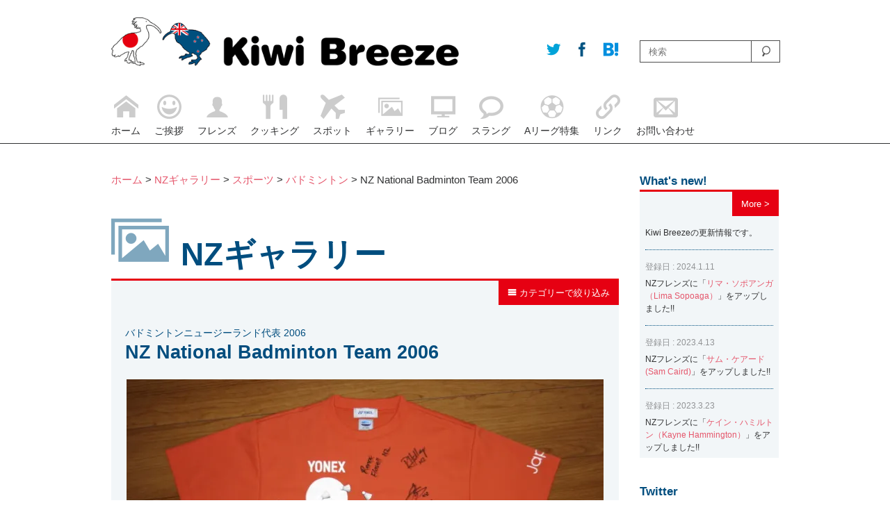

--- FILE ---
content_type: text/html; charset=UTF-8
request_url: http://kiwibreeze.jp/nz_gallery/nz-national-badminton-team-2006/
body_size: 16532
content:
<!doctype html>
<html><head>
<meta charset="UTF-8">
<meta name="viewport" content="width=device-width, initial-scale=1.0">
<meta http-equiv="X-UA-Compatible" content="IE=edge">
<title>NZ National Badminton Team 2006 | Kiwi Breeze | キウイ・ブリーズ</title>
<link href="http://kiwibreeze.jp/wordpress/wp-content/themes/kiwibreeze/style.css" rel="stylesheet" type="text/css" media="all">
<link href="http://kiwibreeze.jp/wordpress/wp-content/themes/kiwibreeze/css/icon.css" rel="stylesheet" type="text/css" media="all">
<link href="http://kiwibreeze.jp/wordpress/wp-content/themes/kiwibreeze/css/pc-style.css" rel="stylesheet" type="text/css" media="all">
<link href="http://kiwibreeze.jp/wordpress/wp-content/themes/kiwibreeze/css/sp-style.css" rel="stylesheet" type="text/css" media="all">
<link rel="alternate" type="application/rss+xml" title="Kiwi Breeze | キウイ・ブリーズ &raquo; フィード" href="http://kiwibreeze.jp/feed/" />
<link rel="alternate" type="application/rss+xml" title="Kiwi Breeze | キウイ・ブリーズ &raquo; コメントフィード" href="http://kiwibreeze.jp/comments/feed/" />
	  <style type="text/css">
	  .wp-pagenavi{float:left !important; }

	  .wp-pagenavi a,.wp-pagenavi a:link,.wp-pagenavi a:visited,.wp-pagenavi a:active,.wp-pagenavi span.extend { background:#004D7E !important; border:1px solid #004D7E !important; color:#ffffff !important; }
	  .wp-pagenavi a:hover,.wp-pagenavi span.current
	  {
		  background:#ffffff !important; border:1px solid #004D7E !important; color:#004D7E !important; 
	  }
	  .wp-pagenavi span.pages { color:#004D7E !important; }
	  </style>
	  <link rel='stylesheet' id='contact-form-7-css'  href='http://kiwibreeze.jp/wordpress/wp-content/plugins/contact-form-7/includes/css/styles.css' type='text/css' media='all' />
<link rel='stylesheet' id='se-link-styles-css'  href='http://kiwibreeze.jp/wordpress/wp-content/plugins/search-everything/static/css/se-styles.css' type='text/css' media='all' />
<link rel='stylesheet' id='wp-pagenavi-style-css'  href='http://kiwibreeze.jp/wordpress/wp-content/plugins/wp-pagenavi-style/style/default.css' type='text/css' media='all' />
<script type='text/javascript' src='http://kiwibreeze.jp/wordpress/wp-includes/js/jquery/jquery.js'></script>
<script type='text/javascript' src='http://kiwibreeze.jp/wordpress/wp-includes/js/jquery/jquery-migrate.min.js'></script>
<script type='text/javascript' src='http://kiwibreeze.jp/wordpress/wp-content/plugins/jquery-vertical-accordion-menu/js/jquery.hoverIntent.minified.js'></script>
<script type='text/javascript' src='http://kiwibreeze.jp/wordpress/wp-content/plugins/jquery-vertical-accordion-menu/js/jquery.cookie.js'></script>
<script type='text/javascript' src='http://kiwibreeze.jp/wordpress/wp-content/plugins/jquery-vertical-accordion-menu/js/jquery.dcjqaccordion.2.9.js'></script>
<script type='text/javascript' src='http://kiwibreeze.jp/wordpress/wp-content/plugins/throws-spam-away/js/tsa_params.min.js'></script>
<link rel='prev' title='NZ National Basketball Team 2010' href='http://kiwibreeze.jp/nz_gallery/basketball-nz-national-teams-2010/' />
<link rel='next' title='NZ National JUDO Team 2008' href='http://kiwibreeze.jp/nz_gallery/nz-national-judo-team-2006/' />
<link rel='canonical' href='http://kiwibreeze.jp/nz_gallery/nz-national-badminton-team-2006/' />
<link rel='shortlink' href='http://kiwibreeze.jp/?p=774' />
<!-- Favicon Rotator -->
<link rel="shortcut icon" href="http://kiwibreeze.jp/wordpress/wp-content/uploads/2014/05/OGP2-16x16.png" />
<link rel="apple-touch-icon-precomposed" href="http://kiwibreeze.jp/wordpress/wp-content/uploads/2014/05/OGP4-640x6401-114x114.png" />
<!-- End Favicon Rotator -->
<script type="text/javascript">
	window._se_plugin_version = '8.1.2';
</script>
	<style type="text/css">
	 .wp-pagenavi
	{
		font-size:8px !important;
	}
	</style>
		<style type="text/css">.recentcomments a{display:inline !important;padding:0 !important;margin:0 !important;}</style>
<!-- Vipers Video Quicktags v6.5.2 | http://www.viper007bond.com/wordpress-plugins/vipers-video-quicktags/ -->
<style type="text/css">
.vvqbox { display: block; max-width: 100%; visibility: visible !important; margin: 10px auto; } .vvqbox img { max-width: 100%; height: 100%; } .vvqbox object { max-width: 100%; } 
</style>
<script type="text/javascript">
// <![CDATA[
	var vvqflashvars = {};
	var vvqparams = { wmode: "opaque", allowfullscreen: "true", allowscriptaccess: "always" };
	var vvqattributes = {};
	var vvqexpressinstall = "http://kiwibreeze.jp/wordpress/wp-content/plugins/vipers-video-quicktags/resources/expressinstall.swf";
// ]]>
</script>


<script type="text/javascript" src="http://kiwibreeze.jp/wordpress/wp-content/themes/kiwibreeze/js/archiveAcordionMenu.js"></script>
<script type="text/javascript">
$(document).ready(function(){
    $(".tile01").tile(2);
});
</script>
<script type="text/javascript" src="http://kiwibreeze.jp/wordpress/wp-content/themes/kiwibreeze/js/backToTop.js"></script>
<script type="text/javascript" src="http://kiwibreeze.jp/wordpress/wp-content/themes/kiwibreeze/js/spMenuSlide.js"></script>
<!--[if lt IE 9]> 
<script type="text/javascript" src="http://kiwibreeze.jp/wordpress/wp-content/themes/kiwibreeze/js/html5shiv.js"></script>
<![endif]-->
<script type="text/javascript" src="http://kiwibreeze.jp/wordpress/wp-content/themes/kiwibreeze/js/respond.src.js"></script>
<script type="text/javascript" src="http://kiwibreeze.jp/wordpress/wp-content/themes/kiwibreeze/js/heightLine.js"></script>
<script type="text/javascript" src="http://kiwibreeze.jp/wordpress/wp-content/themes/kiwibreeze/js/galleryPostPulldown.js"></script>
<script type="text/javascript" src="http://kiwibreeze.jp/wordpress/wp-content/themes/kiwibreeze/js/topHeight.js"></script>

<script type="text/javascript" src="http://kiwibreeze.jp/wordpress/wp-content/themes/kiwibreeze/js/ieYoutube.js"></script>

<script type="text/javascript" src="http://kiwibreeze.jp/wordpress/wp-content/themes/kiwibreeze/js/photonError.js"></script>
<link rel="alternate" type="application/rss+xml" title="Kiwi Breeze | キウイ・ブリーズ &raquo; フィード" href="http://kiwibreeze.jp/feed/" />
<link rel="alternate" type="application/rss+xml" title="Kiwi Breeze | キウイ・ブリーズ &raquo; コメントフィード" href="http://kiwibreeze.jp/comments/feed/" />
	  <style type="text/css">
	  .wp-pagenavi{float:left !important; }

	  .wp-pagenavi a,.wp-pagenavi a:link,.wp-pagenavi a:visited,.wp-pagenavi a:active,.wp-pagenavi span.extend { background:#004D7E !important; border:1px solid #004D7E !important; color:#ffffff !important; }
	  .wp-pagenavi a:hover,.wp-pagenavi span.current
	  {
		  background:#ffffff !important; border:1px solid #004D7E !important; color:#004D7E !important; 
	  }
	  .wp-pagenavi span.pages { color:#004D7E !important; }
	  </style>
	  <link rel='prev' title='NZ National Basketball Team 2010' href='http://kiwibreeze.jp/nz_gallery/basketball-nz-national-teams-2010/' />
<link rel='next' title='NZ National JUDO Team 2008' href='http://kiwibreeze.jp/nz_gallery/nz-national-judo-team-2006/' />
<link rel='canonical' href='http://kiwibreeze.jp/nz_gallery/nz-national-badminton-team-2006/' />
<link rel='shortlink' href='http://kiwibreeze.jp/?p=774' />
<!-- Favicon Rotator -->
<link rel="shortcut icon" href="http://kiwibreeze.jp/wordpress/wp-content/uploads/2014/05/OGP2-16x16.png" />
<link rel="apple-touch-icon-precomposed" href="http://kiwibreeze.jp/wordpress/wp-content/uploads/2014/05/OGP4-640x6401-114x114.png" />
<!-- End Favicon Rotator -->
<script type="text/javascript">
	window._se_plugin_version = '8.1.2';
</script>
	<style type="text/css">
	 .wp-pagenavi
	{
		font-size:8px !important;
	}
	</style>
		<style type="text/css">.recentcomments a{display:inline !important;padding:0 !important;margin:0 !important;}</style>

<!-- Debug Warning: All in One SEO Pack Pro meta data was included again from wp_head filter. Called 2 times! -->
<!-- Vipers Video Quicktags v6.5.2 | http://www.viper007bond.com/wordpress-plugins/vipers-video-quicktags/ -->
<style type="text/css">
.vvqbox { display: block; max-width: 100%; visibility: visible !important; margin: 10px auto; } .vvqbox img { max-width: 100%; height: 100%; } .vvqbox object { max-width: 100%; } 
</style>
<script type="text/javascript">
// <![CDATA[
	var vvqflashvars = {};
	var vvqparams = { wmode: "opaque", allowfullscreen: "true", allowscriptaccess: "always" };
	var vvqattributes = {};
	var vvqexpressinstall = "http://kiwibreeze.jp/wordpress/wp-content/plugins/vipers-video-quicktags/resources/expressinstall.swf";
// ]]>
</script>
<meta name="google-site-verification" content="NtE8yYdF-3umIrndJ3Us2rOMoRZ4F-MAbCuxUvXMxWg" />
</head>

<body>
<div id="wrapper">
	<header class="clearfix">
        <div id="headerInner">
            <div id="logoWrapper">
                <p class="logoArea"><a href="http://kiwibreeze.jp"><img src="http://kiwibreeze.jp/wordpress/wp-content/themes/kiwibreeze/images/logo.png" alt="Kiwi Breeze | キウイ・ブリーズ" width="640" height="89" alt="Kiwi Breeze"/></a></p>
                <ul id="socialBtn">
<!--現在のURL取得-->
<!--/現在のURL取得-->

<li><a href="http://twitter.com/share?count=horizontal&original_referer=http://kiwibreeze.jp/nz_gallery/nz-national-badminton-team-2006//&text=Kiwi%20Breeze&url=http://kiwibreeze.jp/nz_gallery/nz-national-badminton-team-2006/" onclick="window.open(this.href, 'tweetwindow', 'width=550, height=450,personalbar=0,toolbar=0,scrollbars=1,resizable=1'); return false;" class="linkA btnTw"><span class="icon-twitter"></span></a></li>
                    <li><a href="http://www.facebook.com/share.php?u=http://kiwibreeze.jp/nz_gallery/nz-national-badminton-team-2006/" onclick="window.open(this.href, 'facebookwindow', 'width=550, height=450,personalbar=0,toolbar=0,scrollbars=1,resizable=1'); return false;" class="linkA btnFb"><span class="icon-facebook"></span></a></li>
                    <li><a href="http://b.hatena.ne.jp/add?mode=confirm&url=http://kiwibreeze.jp/nz_gallery/nz-national-badminton-team-2006//&title=NZ National Badminton Team 2006  |  Kiwi Breeze | キウイ・ブリーズ" onclick="window.open(this.href, 'tweetwindow', 'width=550, height=450,personalbar=0,toolbar=0,scrollbars=1,resizable=1'); return false;" class="linkA btnHb"><span class="icon-hatebu"></span></a></li>
                </ul>
           <!-- logoWrapper-->
            </div>
            <p class="menuBtn"><a href="#"><img src="http://kiwibreeze.jp/wordpress/wp-content/themes/kiwibreeze/images/menu_btn.png" width="300" height="227" alt=""/></a></p>
            <div id="searchWrapper">
<form role="search" method="get" id="searchform" action="http://kiwibreeze.jp/">
    <input type="text" placeholder="検索" name="s" id="s">
    <input type="submit" id="searchsubmit" value="">
</form>
            <!--searchWrapper-->
            </div>
            <nav id="headerNavi">
                    <ul id="menu-main-navi" class="menu">
                    <li>
                        <a href="/"><span class="icon icon-home"></span><p>ホーム</p></a>
                    </li>
                    <li>
                        <a href="/greeting/"><span class="icon icon-happy"></span><p>ご挨拶</p></a>
                    </li>
                    <li>
                        <a href="/nz_friends/"><span class="icon icon-user"></span><p>フレンズ</p></a>
                    </li>
                    <li>
                        <a href="/nz_cooking/"><span class="icon icon-food"></span><p>クッキング</p></a>
                    </li>
                    <li>
                        <a href="/nz_spot/"><span class="icon icon-airplane"></span><p>スポット</p></a>
                    </li>
                    <li>
                        <a href="/nz_gallery/"><span class="icon icon-images"></span><p>ギャラリー</p></a>
                    </li>
                    <li>
                        <a href="http://kiwibreeze.jp/nz_blog/"><span class="icon icon-screen"></span><p>ブログ</p></a>
                    </li>
                    <li>
                        <a href="/nz_slang/"><span class="icon icon-bubble"></span><p>スラング</p></a>
                    </li>
                    <li>
                        <a href="/a_league/"><span class="icon icon-soccer"></span><p>Aリーグ特集</p></a>
                    </li>
                    <li>
                        <a href="/link/"><span class="icon icon-link"></span><p>リンク</p></a>
                    </li>
                    <li>
                        <a href="/contact/"><span class="icon icon-envelope"></span><p>お問い合わせ</p></a>
                    </li>
                    </ul>
            </nav>
        <!--headerInner-->
        </div>

    </header>    <div id="contentsArea" class="clearfix">
    		<section id="mainContentsArea">
		<div class="pankuzuArea mbStyle01">
        	<p class="__textStyle01">
<a title="ホームへ行く" href="http://kiwibreeze.jp" class="home">ホーム</a> &gt; 
                    <!-- Breadcrumb NavXT 5.0.1 -->
<a title="NZギャラリーへ行く" href="http://kiwibreeze.jp/nz_gallery/">NZギャラリー</a> &gt; <a title="Go to the スポーツ  archives." href="http://kiwibreeze.jp/nzgallery_cat/sports/">スポーツ</a> &gt; <a title="Go to the バドミントン  archives." href="http://kiwibreeze.jp/nzgallery_cat/badminton/">バドミントン</a> &gt; NZ National Badminton Team 2006                </p>
        <!--pankuzuArea-->
        </div>
		<section class="boxStyle01 mbStyle01">
   		  <h2 class="h2_large"><span class="icon icon-images"></span>NZギャラリー</h2>

                      <!--カスタムフィールドの値を出力-->
                                            


                  
                    <div class="textArea01 clearfix">

         
                        <p class="moreButton"><a href="#" id="archiveBtn"><span class="icon icon-menu"></span>&nbsp;カテゴリーで絞り込み</a></p>
<div id="allPostArea" class="_w75p">            
<div class="allWrap"><span class="h3"><a href="#">スポーツ</a></span><div class="catWrap"><span class="h4"><a href="#">カーリング</a></span>		<ul class="termList">
                                                                        <li><a href="http://kiwibreeze.jp/nz_gallery/curlingnz2006/"><span>カーリングニュージーランド代表 2006　</span><br>NZ National Curling Team 2006</a></li>
  
		</ul>
<span class="h4"><a href="#">クリケット</a></span>		<ul class="termList">
                                                                        <li><a href="http://kiwibreeze.jp/nz_gallery/katrina-keenan/"><span>カトリーナ・キーナン</span><br>Katrina Keenan</a></li>
                                        <li><a href="http://kiwibreeze.jp/nz_gallery/suziebates/"><span>スージー・ベイツ</span><br>Suzie Bates</a></li>
  
		</ul>
<span class="h4"><a href="#">ゴルフ</a></span>		<ul class="termList">
                                                                        <li><a href="http://kiwibreeze.jp/nz_gallery/danny-lee-2/"><span>ダニー・リー</span><br>Danny Lee</a></li>
                                        <li><a href="http://kiwibreeze.jp/nz_gallery/david-smail-3/"><span>デイビット・スメイル</span><br>David Smail</a></li>
  
		</ul>
<span class="h4"><a href="#">サッカー</a></span>		<ul class="termList">
                                                                        <li><a href="http://kiwibreeze.jp/nz_gallery/abby-erceg/"><span>アビー・アーセグ</span><br>Abby Erceg</a></li>
                                        <li><a href="http://kiwibreeze.jp/nz_gallery/andrew-durante-2/"><span>アンドリュー・デュランテ</span><br>Andrew Durante</a></li>
                                        <li><a href="http://kiwibreeze.jp/nz_gallery/anna-green/"><span>アンナ・グリーン</span><br>Anna Green</a></li>
                                        <li><a href="http://kiwibreeze.jp/nz_gallery/auckland-city-fc-2006/"><span>オークランドシティーFC 2006</span><br>Auckland City FC 2006</a></li>
                                        <li><a href="http://kiwibreeze.jp/nz_gallery/auckland-city-fc-2011/"><span>オークランドシティーFC 2011</span><br>Auckland City FC 2011</a></li>
                                        <li><a href="http://kiwibreeze.jp/nz_gallery/auckland-city-fc-2012/"><span>オークランドシティーFC　2012</span><br>Auckland City FC 2012</a></li>
                                        <li><a href="http://kiwibreeze.jp/nz_gallery/fifa-u-17-world-championships-new-zealand-1999/"><span>FIFA U-17 ニュージーランド大会</span><br>FIFA U-17 WORLD CHAMPIONSHIPS NEW ZEALAND 1999</a></li>
                                        <li><a href="http://kiwibreeze.jp/nz_gallery/michael-james-den-heijer/"><span>マイケル ジェームス デン ヘイジャー</span><br>Michael James Den Heijer</a></li>
                                        <li><a href="http://kiwibreeze.jp/nz_gallery/michael-mcglinchey/"><span>マイケル・マグリンチィ</span><br>Michael McGlinchey</a></li>
                                        <li><a href="http://kiwibreeze.jp/nz_gallery/nz-mens-national-u-23-football-team-2012/"><span>U-23 サッカーニュージーランド代表 2012</span><br>NZ Men&#8217;s National U-23 Football  Team 2012</a></li>
                                        <li><a href="http://kiwibreeze.jp/nz_gallery/nz-mens-national-football-team-2014/"><span>サッカーニュージーランド代表 2014</span><br>NZ Men’s National Football Team 2014</a></li>
                                        <li><a href="http://kiwibreeze.jp/nz_gallery/nz-womens-national-football-team-2005/"><span>サッカーニュージーランド女子代表 2005</span><br>NZ Women&#8217;s National Football Team 2005</a></li>
                                        <li><a href="http://kiwibreeze.jp/nz_gallery/%ef%bd%86%ef%bd%8f%ef%bd%8f%ef%bd%94%ef%bd%82%ef%bd%81%ef%bd%8c%ef%bd%8c-nz-womens-national-teams-2009/"><span>サッカーニュージーランド女子代表 2009</span><br>NZ Women&#8217;s National Football Team 2009</a></li>
                                        <li><a href="http://kiwibreeze.jp/nz_gallery/nz-womens-national-football-team-2013/"><span>サッカーニュージーランド女子代表 2013</span><br>NZ Women&#8217;s National Football Team 2013</a></li>
                                        <li><a href="http://kiwibreeze.jp/nz_gallery/nz-womens-national-u-20-football-team/"><span>U-20 サッカーニュージーランド女子代表 2012</span><br>NZ Women&#8217;s National U-20 Football Team 2012</a></li>
                                        <li><a href="http://kiwibreeze.jp/nz_gallery/nz-womens-national-football-team-2014/"><span>サッカーニュージーランド女子代表 2014</span><br>NZ Women’s National Football Team 2014</a></li>
                                        <li><a href="http://kiwibreeze.jp/nz_gallery/nz-womens-national-football-team-2015/"><span>サッカーニュージーランド女子代表 2015</span><br>NZ Women’s National Football Team 2015</a></li>
                                        <li><a href="http://kiwibreeze.jp/nz_gallery/sarah-gregorius/"><span>サラ・グレゴリアス</span><br>Sarah Gregorius</a></li>
                                        <li><a href="http://kiwibreeze.jp/nz_gallery/storm-roux/"><span>ストーム・ルー</span><br>Storm Roux</a></li>
                                        <li><a href="http://kiwibreeze.jp/nz_gallery/van-hattum-frank/"><span>フランク・ヴァン・ハッタム</span><br>VAN HATTUM Frank</a></li>
                                        <li><a href="http://kiwibreeze.jp/nz_gallery/waitakere-united-2007/"><span>ワイタケレユナイテッド2007</span><br>Waitakere United 2007</a></li>
                                        <li><a href="http://kiwibreeze.jp/nz_gallery/waitakere-united-2008/"><span>ワイタケレユナイテッド2008</span><br>Waitakere United 2008</a></li>
                                        <li><a href="http://kiwibreeze.jp/nz_gallery/wynton-rufer-2/"><span>ウィントン・ルーファー</span><br>Wynton Rufer</a></li>
                                        <li><a href="http://kiwibreeze.jp/nz_gallery/ryan-de-vries/"><span>Ryan De Vries</span><br>ライアン・デ・フリース</a></li>
                                        <li><a href="http://kiwibreeze.jp/nz_gallery/imaya-naoki/"><span>いまやなおき</span><br>今矢直城</a></li>
                                        <li><a href="http://kiwibreeze.jp/nz_gallery/micheal-james/"><span>マイケル・ジェームズ</span><br>舞行龍ジェームズ</a></li>
  
		</ul>
<span class="h4"><a href="#">シンクロナイズドスイミング</a></span>		<ul class="termList">
                                                                        <li><a href="http://kiwibreeze.jp/nz_gallery/nz-national-synchronized-swimming-team-2006/"><span>シンクロナイズドスイミングニュージーランド代表 2006</span><br>NZ National Synchronized Swimming Team 2006</a></li>
                                        <li><a href="http://kiwibreeze.jp/nz_gallery/synchronized-swimming-nz-national-teams-2009/"><span>シンクロナイズドスイミングニュージーランド代表 2009</span><br>NZ National Synchronized Swimming Team 2009</a></li>
  
		</ul>
<span class="h4"><a href="#">スキークロスカントリー</a></span>		<ul class="termList">
                                                                        <li><a href="http://kiwibreeze.jp/nz_gallery/nz-national-ski-cross-country-team-2007/"><span>スキークロスカントリーニュージーランド代表 2007</span><br>NZ National Ski Cross Country Team 2007</a></li>
  
		</ul>
<span class="h4"><a href="#">テニス</a></span>		<ul class="termList">
                                                                        <li><a href="http://kiwibreeze.jp/nz_gallery/marina-erakovic/"><span>マリーナエラコビッチ</span><br>Marina Erakovic</a></li>
  
		</ul>
<span class="h4"><a href="#">バスケットボール</a></span>		<ul class="termList">
                                                                        <li><a href="http://kiwibreeze.jp/nz_gallery/nz-national-basketball-team-2006/"><span>バスケットボールニュージーランド代表　2006</span><br>NZ National Basketball Team 2006</a></li>
                                        <li><a href="http://kiwibreeze.jp/nz_gallery/basketball-nz-national-teams-2007/"><span>バスケットボールニュージーランド代表　2007</span><br>NZ National Basketball Team 2007</a></li>
                                        <li><a href="http://kiwibreeze.jp/nz_gallery/basketball-nz-national-teams-2010/"><span>バスケットボールニュージーランド代表　2010</span><br>NZ National Basketball Team 2010</a></li>
  
		</ul>
<span class="h4"><a href="#">バドミントン</a></span>		<ul class="termList">
                                                                        <li><a href="http://kiwibreeze.jp/nz_gallery/nz-national-badminton-team-2006/"><span>バドミントンニュージーランド代表 2006</span><br>NZ National Badminton Team 2006</a></li>
  
		</ul>
<span class="h4"><a href="#">ラグビー</a></span>		<ul class="termList">
                                                                        <li><a href="http://kiwibreeze.jp/nz_gallery/adam-thomson/"><span>アダム･トムソン</span><br>Adam Thomson</a></li>
                                        <li><a href="http://kiwibreeze.jp/nz_gallery/alama-ieremia/"><span>アラマ・イエレミア</span><br>Alama Ieremia</a></li>
                                        <li><a href="http://kiwibreeze.jp/nz_gallery/alando-soakai-2/"><span>アランド・ソアカイ</span><br>Alando Soakai</a></li>
                                        <li><a href="http://kiwibreeze.jp/nz_gallery/all-blacks-2013/"><span>オールブラックス 2013</span><br>All Blacks 2013</a></li>
                                        <li><a href="http://kiwibreeze.jp/nz_gallery/allblacks-sevens2013/"><span>オールブラックスセブンズ 2013</span><br>All Blacks SEVENS 2013</a></li>
                                        <li><a href="http://kiwibreeze.jp/nz_gallery/all-blacks-sevens-2014/"><span>オールブラックスセブンズ 2014</span><br>All Blacks SEVENS 2014</a></li>
                                        <li><a href="http://kiwibreeze.jp/nz_gallery/all-blacks-sevens-2015/"><span></span><br>All Blacks SEVENS 2015</a></li>
                                        <li><a href="http://kiwibreeze.jp/nz_gallery/andrew-ellis-2/"><span>アンドリュー・エリス</span><br>Andrew Ellis</a></li>
                                        <li><a href="http://kiwibreeze.jp/nz_gallery/andrew-mehrtens/"><span>アンドリュー・マーティンズ</span><br>Andrew Mehrtens</a></li>
                                        <li><a href="http://kiwibreeze.jp/nz_gallery/black-ferns-sevens/"><span>ﾌﾞﾗｯｸ・ﾌｧｰﾝｽﾞ・ｾﾌﾞﾝｽﾞ</span><br>Black Ferns Sevens</a></li>
                                        <li><a href="http://kiwibreeze.jp/nz_gallery/bledisloe-cup-2009/"><span>ブレディスローカップ 2009</span><br>Bledisloe Cup 2009</a></li>
                                        <li><a href="http://kiwibreeze.jp/nz_gallery/brad-thorn/"><span>ブラッド・ソーン</span><br>Brad Thorn</a></li>
                                        <li><a href="http://kiwibreeze.jp/nz_gallery/carl-hayman/"><span>カール・ハイマン</span><br>Carl Hayman</a></li>
                                        <li><a href="http://kiwibreeze.jp/nz_gallery/carlos-spencer/"><span>カルロス・スペンサー</span><br>Carlos Spencer</a></li>
                                        <li><a href="http://kiwibreeze.jp/nz_gallery/christian-cullen/"><span>クリスチャン・カレン</span><br>Christian Cullen</a></li>
                                        <li><a href="http://kiwibreeze.jp/nz_gallery/classic-all-blacks-2007/"><span>クラシック オール・ブラックス 2007</span><br>Classic All Blacks 2007</a></li>
                                        <li><a href="http://kiwibreeze.jp/nz_gallery/classic-all-blacks-2008/"><span>クラシック オール・ブラックス2008</span><br>Classic All Blacks 2008</a></li>
                                        <li><a href="http://kiwibreeze.jp/nz_gallery/craig-dowd/"><span>クレイグ・ダウド</span><br>Craig Dowd</a></li>
                                        <li><a href="http://kiwibreeze.jp/nz_gallery/dancarter/"><span>ダン・カーター</span><br>Dan Carter</a></li>
                                        <li><a href="http://kiwibreeze.jp/nz_gallery/eric-rush/"><span>エリック・ラッシュ</span><br>Eric Rush</a></li>
                                        <li><a href="http://kiwibreeze.jp/nz_gallery/frank-bunce/"><span>フランク・バンス</span><br>Frank Bunce</a></li>
                                        <li><a href="http://kiwibreeze.jp/nz_gallery/ian-jones/"><span>イアン・ジョーンズ</span><br>Ian Jones</a></li>
                                        <li><a href="http://kiwibreeze.jp/nz_gallery/isaia-toeava/"><span>アイザイア・トエアバ</span><br>Isaia Toeava</a></li>
                                        <li><a href="http://kiwibreeze.jp/nz_gallery/jeff-wilson/"><span>ジェフ・ウィルソン</span><br>Jeff Wilson</a></li>
                                        <li><a href="http://kiwibreeze.jp/nz_gallery/jerome-kaino/"><span>ジェローム・カイノ</span><br>Jerome Kaino</a></li>
                                        <li><a href="http://kiwibreeze.jp/nz_gallery/john-kirwan/"><span>ジョン・カーワン</span><br>John Kirwan</a></li>
                                        <li><a href="http://kiwibreeze.jp/nz_gallery/jonah-lomu/"><span>ジョナ・ロムー</span><br>Jonah Lomu</a></li>
                                        <li><a href="http://kiwibreeze.jp/nz_gallery/josh-kronfeld/"><span>ジョシュ・クロンフェルド</span><br>Josh Kronfeld</a></li>
                                        <li><a href="http://kiwibreeze.jp/nz_gallery/josh-tatupu/"><span>ジョシュ・タトゥプ</span><br>Josh Tatupu</a></li>
                                        <li><a href="http://kiwibreeze.jp/nz_gallery/junior-all-blacks-2007/"><span>ジュニアオールブラックス 2007</span><br>Junior All Blacks 2007</a></li>
                                        <li><a href="http://kiwibreeze.jp/nz_gallery/justin-marshall/"><span>ジャスティン・マーシャル</span><br>Justin Marshall</a></li>
                                        <li><a href="http://kiwibreeze.jp/nz_gallery/maa-nonu/"><span>マア・ノヌー</span><br>Ma&#8217;a Nonu</a></li>
                                        <li><a href="http://kiwibreeze.jp/nz_gallery/maori-all-blacks/"><span>マオリ・オールブラックス</span><br>Maori All Blacks 2014</a></li>
                                        <li><a href="http://kiwibreeze.jp/nz_gallery/mark-allen/"><span>マーク・アレン</span><br>Mark Allen</a></li>
                                        <li><a href="http://kiwibreeze.jp/nz_gallery/michael-jones/"><span>マイケル・ジョーンズ</span><br>Michael Jones</a></li>
                                        <li><a href="http://kiwibreeze.jp/nz_gallery/mils-muliaina/"><span>ミルズ・ムリアイナ</span><br>Mils Muliaina</a></li>
                                        <li><a href="http://kiwibreeze.jp/nz_gallery/new-zealand-sevens-2012/"><span>ニュージーランド セブンズ2012</span><br>New Zealand SEVENS 2012</a></li>
                                        <li><a href="http://kiwibreeze.jp/nz_gallery/north-harbour/"><span>ノース・ハーバー 代表</span><br>North Harbour</a></li>
                                        <li><a href="http://kiwibreeze.jp/nz_gallery/north-otago/"><span>ノースオタゴ代表 2008</span><br>North Otago 2008</a></li>
                                        <li><a href="http://kiwibreeze.jp/nz_gallery/nz-national-u-20-rugby-team-2009/"><span>U-20 ラグビーニュージーランド代表 2009</span><br>NZ National U-20 Rugby Team 2009</a></li>
                                        <li><a href="http://kiwibreeze.jp/nz_gallery/nzu-2005/"><span>ニュージーランド学生代表 2005</span><br>NZU 2005</a></li>
                                        <li><a href="http://kiwibreeze.jp/nz_gallery/nzu-2007/"><span>ニュージーランド学生代表 2007</span><br>NZU 2007</a></li>
                                        <li><a href="http://kiwibreeze.jp/nz_gallery/nzu-2009/"><span>ニュージーランド学生代表 2009</span><br>NZU 2009</a></li>
                                        <li><a href="http://kiwibreeze.jp/nz_gallery/nzu-2013/"><span>ニュージーランド学生代表 2013</span><br>NZU 2013</a></li>
                                        <li><a href="http://kiwibreeze.jp/nz_gallery/nzu-2015/"><span>ニュージーランド学生代表 2015</span><br>NZU 2015</a></li>
                                        <li><a href="http://kiwibreeze.jp/nz_gallery/ofisa-tonuu/"><span>オフィサ・トヌウ</span><br>Ofisa Tonu&#8217;u</a></li>
                                        <li><a href="http://kiwibreeze.jp/nz_gallery/olo-brown/"><span>オロ・ブラウン</span><br>Olo Brown</a></li>
                                        <li><a href="http://kiwibreeze.jp/nz_gallery/otago/"><span>オタゴ代表</span><br>Otago</a></li>
                                        <li><a href="http://kiwibreeze.jp/nz_gallery/pita-alatini-2/"><span>ピタ・アラティニ</span><br>Pita Alatini</a></li>
                                        <li><a href="http://kiwibreeze.jp/nz_gallery/reuben-thorne/"><span>ルーベン・ソーン</span><br>Reuben Thorne</a></li>
                                        <li><a href="http://kiwibreeze.jp/nz_gallery/robin-brooke/"><span>ロビン・ブルック</span><br>Robin Brooke</a></li>
                                        <li><a href="http://kiwibreeze.jp/nz_gallery/rodney-sooialo/"><span>ロドニー・ソーイア</span><br>Rodney So&#8217;oialo</a></li>
                                        <li><a href="http://kiwibreeze.jp/nz_gallery/sean-fitzpatrick/"><span>ショーン・フェッツパトリック</span><br>Sean Fitzpatrick</a></li>
                                        <li><a href="http://kiwibreeze.jp/nz_gallery/taine-randell/"><span>テーヌ・ランデル</span><br>Taine Randell</a></li>
                                        <li><a href="http://kiwibreeze.jp/nz_gallery/tamati-ellison/"><span>タマティ・エリソン</span><br>Tamati Ellison</a></li>
                                        <li><a href="http://kiwibreeze.jp/nz_gallery/tom-donnelly/"><span>トム・ドネリー</span><br>Tom Donnelly</a></li>
                                        <li><a href="http://kiwibreeze.jp/nz_gallery/tony-brown-2/"><span>トニー・ブラウン</span><br>Tony Brown</a></li>
                                        <li><a href="http://kiwibreeze.jp/nz_gallery/uili-kolo-ofai-2/"><span>ウイリ・コロファイ</span><br>Uili Kolo Ofai</a></li>
                                        <li><a href="http://kiwibreeze.jp/nz_gallery/zinzan-brooke/"><span>ジンザン・ブルック</span><br>Zinzan Brooke</a></li>
  
		</ul>
<span class="h4"><a href="#">卓球</a></span>		<ul class="termList">
                                                                        <li><a href="http://kiwibreeze.jp/nz_gallery/john-cordue-2/"><span>ジョン・コーデュー</span><br>John Cordue</a></li>
                                        <li><a href="http://kiwibreeze.jp/nz_gallery/nz-national-table-tennis-team-2009/"><span>卓球ニュージーランド代表 2009</span><br>NZ National Table Tennis Team 2009</a></li>
  
		</ul>
<span class="h4"><a href="#">柔道</a></span>		<ul class="termList">
                                                                        <li><a href="http://kiwibreeze.jp/nz_gallery/nz-national-judo-team-2006/"><span>柔道ニュージーランド代表 2008</span><br>NZ National JUDO Team 2008</a></li>
  
		</ul>
<span class="h4"><a href="#">格闘技</a></span>		<ul class="termList">
                                                                        <li><a href="http://kiwibreeze.jp/nz_gallery/andrew-peck-2/"><span>アンドリュー・ペック</span><br>Andrew Peck</a></li>
                                        <li><a href="http://kiwibreeze.jp/nz_gallery/antz-notorious-nansen-2/"><span>アンズ・“ノトリアス”・ナンセン</span><br>Antz &#8220;Notorious&#8221; Nansen</a></li>
                                        <li><a href="http://kiwibreeze.jp/nz_gallery/big-jim-york-2/"><span>BIG・ジム･ヨーク</span><br>Big Jim York</a></li>
                                        <li><a href="http://kiwibreeze.jp/nz_gallery/doug-viney/"><span>ダグ・ウィニー</span><br>Doug Viney</a></li>
                                        <li><a href="http://kiwibreeze.jp/nz_gallery/jason-suttie-2/"><span>ジェイソン・サティ</span><br>Jason Suttie</a></li>
                                        <li><a href="http://kiwibreeze.jp/nz_gallery/jordan-tai/"><span>ジョーダン・タイ</span><br>Jordan Tai</a></li>
                                        <li><a href="http://kiwibreeze.jp/nz_gallery/mark-hunt-2/"><span>マーク･ハント</span><br>Mark Hunt</a></li>
                                        <li><a href="http://kiwibreeze.jp/nz_gallery/ray-sefo-2/"><span>レイ・セフォ</span><br>Ray Sefo</a></li>
                                        <li><a href="http://kiwibreeze.jp/nz_gallery/rony-sefo/"><span>ロニー・セフォ</span><br>Rony Sefo</a></li>
  
		</ul>
<span class="h4"><a href="#">槍投げ</a></span>		<ul class="termList">
                                                                        <li><a href="http://kiwibreeze.jp/nz_gallery/johan-smalberger-2/"><span>ジョアン・スモルバーガー</span><br>Johan Smalberger</a></li>
                                        <li><a href="http://kiwibreeze.jp/nz_gallery/stuart-farquhar-2/"><span>スチュアート・ファーカー</span><br>Stuart Farquhar</a></li>
  
		</ul>
<span class="h4"><a href="#">水泳</a></span>		<ul class="termList">
                                                                        <li><a href="http://kiwibreeze.jp/nz_gallery/charlotte-webby-2/"><span>シャーロット・ウェビー</span><br>Charlotte Webby</a></li>
                                        <li><a href="http://kiwibreeze.jp/nz_gallery/michael-jack-2/"><span>マイケル・ジャック</span><br>Michael Jack</a></li>
                                        <li><a href="http://kiwibreeze.jp/nz_gallery/moss-bermester/"><span>モス・バーメスター</span><br>Moss Bermester</a></li>
                                        <li><a href="http://kiwibreeze.jp/nz_gallery/nz-national-swimming-team-2007/"><span>水泳ニュージーランド代表 2007</span><br>NZ National Swimming Team 2007</a></li>
  
		</ul>
<span class="h4"><a href="#">水球</a></span>		<ul class="termList">
                                                                        <li><a href="http://kiwibreeze.jp/nz_gallery/lachlan-tijsen/"><span>ロックラン・タイソン</span><br>Lachlan Tijsen</a></li>
                                        <li><a href="http://kiwibreeze.jp/nz_gallery/nz-national-water-polo-teams-2008/"><span>水球ニュージーランド代表 2008</span><br>NZ National Water Polo Teams 2008</a></li>
  
		</ul>
<span class="h4"><a href="#">砲丸投げ</a></span>		<ul class="termList">
                                                                        <li><a href="http://kiwibreeze.jp/nz_gallery/valerie-adams/"><span>バレリー・アダムス</span><br>Valerie Adams</a></li>
  
		</ul>
<span class="h4"><a href="#">空手</a></span>		<ul class="termList">
                                                                        <li><a href="http://kiwibreeze.jp/nz_gallery/nz-national%e3%80%80karate-team-2008/"><span>空手ニュージーランド代表　2008</span><br>NZ National Karate Team 2008</a></li>
  
		</ul>
<span class="h4"><a href="#">自転車</a></span>		<ul class="termList">
                                                                        <li><a href="http://kiwibreeze.jp/nz_gallery/glenn-haden/"><span>グレン・ヘイデン</span><br>Glenn Haden</a></li>
  
		</ul>
<span class="h4"><a href="#">野球</a></span>		<ul class="termList">
                                                                        <li><a href="http://kiwibreeze.jp/nz_gallery/naoyukishimizu/"><span>Shimizu Naoyuki</span><br>清水直行</a></li>
  
		</ul>
</div></div><div class="allWrap"><span class="h3"><a href="#">文化人</a></span><div class="catWrap">                   <ul class="termList">
                                                
                                        <li><a href="http://kiwibreeze.jp/nz_gallery/aio-the-last-paradise-of-kiwa/"><span>アーイオ　最後の楽園キワ</span><br>Āio: The Last Paradise Of Kiwa</a></li>

                                        <li><a href="http://kiwibreeze.jp/nz_gallery/cybele/"><span>シベル</span><br>CYBELE</a></li>

                                        <li><a href="http://kiwibreeze.jp/nz_gallery/david-trubridge/"><span>ディヴィッド・トゥルブリッジ</span><br>David Trubridge</a></li>

                                        <li><a href="http://kiwibreeze.jp/nz_gallery/huffer-2/"><span>ハファー</span><br>Huffer</a></li>

                                        <li><a href="http://kiwibreeze.jp/nz_gallery/jill-sorensen-2/"><span>ジル・ソレンセン</span><br>Jill Sorensen</a></li>

                                        <li><a href="http://kiwibreeze.jp/nz_gallery/julian-hooper-2/"><span>ジュリアン･フーパー</span><br>Julian Hooper</a></li>

                                        <li><a href="http://kiwibreeze.jp/nz_gallery/karen-walker-2/"><span>カレン･ウォーカー</span><br>Karen Walker</a></li>

                                        <li><a href="http://kiwibreeze.jp/nz_gallery/leanne-pooley-2/"><span>リアン・プーリー</span><br>Leanne Pooley</a></li>

                                        <li><a href="http://kiwibreeze.jp/nz_gallery/lorraine-moller-2/"><span>ロレーン・モラー</span><br>Lorraine Moller</a></li>

                                        <li><a href="http://kiwibreeze.jp/nz_gallery/marc-soper/"><span>マーク・ソーパー</span><br>Marc Soper</a></li>

                                        <li><a href="http://kiwibreeze.jp/nz_gallery/mika-haka-2/"><span>ミカ・ハカ</span><br>Mika Haka</a></li>

                                        <li><a href="http://kiwibreeze.jp/nz_gallery/mild-red/"><span>マイルド･レッド</span><br>Mild Red</a></li>

                                        <li><a href="http://kiwibreeze.jp/nz_gallery/nomd/"><span>ノムディ</span><br>NOM*D</a></li>

                                        <li><a href="http://kiwibreeze.jp/nz_gallery/peter-gordon/"><span>ピーター･ゴードン</span><br>Peter Gordon</a></li>

                                        <li><a href="http://kiwibreeze.jp/nz_gallery/whale-rider/"><span>クジラの島の少女</span><br>Whale Rider</a></li>
  
		</ul>
                   
                    </div></div><div class="allWrap"><span class="h3"><a href="#">音楽</a></span><div class="catWrap">                   <ul class="termList">
                                                
                                        <li><a href="http://kiwibreeze.jp/nz_gallery/pacific-roots-vol-4/"><span>パシフィック・ルーツ　vol.4</span><br>Pacific Roots vol.4</a></li>

                                        <li><a href="http://kiwibreeze.jp/nz_gallery/alexa-still/"><span>アレクサ・スティル</span><br>Alexa Still</a></li>

                                        <li><a href="http://kiwibreeze.jp/nz_gallery/awaxrobert-de-boron/"><span>アワ × ロバート・デ・ボロン</span><br>AWA×Robert de Boron</a></li>

                                        <li><a href="http://kiwibreeze.jp/nz_gallery/ben-kemp/"><span>ベン・ケンプ</span><br>Ben Kemp</a></li>

                                        <li><a href="http://kiwibreeze.jp/nz_gallery/blindspott/"><span>ブラインドスポット</span><br>Blindspott</a></li>

                                        <li><a href="http://kiwibreeze.jp/nz_gallery/broods/"><span>ブルーズ</span><br>BROODS</a></li>

                                        <li><a href="http://kiwibreeze.jp/nz_gallery/decortica-2/"><span>デコルティカ</span><br>Decortica</a></li>

                                        <li><a href="http://kiwibreeze.jp/nz_gallery/die-die-die-2/"><span>ダイ！ダイ！ダイ！</span><br>Die! Die! Die!</a></li>

                                        <li><a href="http://kiwibreeze.jp/nz_gallery/dj-presha-2/"><span>DJ プレシャ</span><br>DJ PRESHA</a></li>

                                        <li><a href="http://kiwibreeze.jp/nz_gallery/goodshirt/"><span>グッドシャツ</span><br>Goodshirt</a></li>

                                        <li><a href="http://kiwibreeze.jp/nz_gallery/hayley/"><span>ヘイリー</span><br>Hayley</a></li>

                                        <li><a href="http://kiwibreeze.jp/nz_gallery/jackie-bristow-2/"><span>ジャッキー・ブリストー</span><br>Jackie Bristow</a></li>

                                        <li><a href="http://kiwibreeze.jp/nz_gallery/jayed-2/"><span>ジェイド</span><br>JAY&#8217;ED</a></li>

                                        <li><a href="http://kiwibreeze.jp/nz_gallery/kat/"><span>キャット</span><br>KAT</a></li>

                                        <li><a href="http://kiwibreeze.jp/nz_gallery/kingston/"><span>キングストン</span><br>KINGSTON</a></li>

                                        <li><a href="http://kiwibreeze.jp/nz_gallery/kora/"><span>コラ</span><br>KORA</a></li>

                                        <li><a href="http://kiwibreeze.jp/nz_gallery/lord-echo/"><span>ロード・エコー</span><br>LORD ECHO</a></li>

                                        <li><a href="http://kiwibreeze.jp/nz_gallery/lord-echo-2/"><span>ロード・エコー</span><br>LORD ECHO</a></li>

                                        <li><a href="http://kiwibreeze.jp/nz_gallery/nesian-mystik-2/"><span>ニージャン・ミスティック</span><br>Nesian Mystik</a></li>

                                        <li><a href="http://kiwibreeze.jp/nz_gallery/oceania/"><span>オセアニア</span><br>Oceania</a></li>

                                        <li><a href="http://kiwibreeze.jp/nz_gallery/regan-perry/"><span>リーガン・ペリー</span><br>Regan Perry</a></li>

                                        <li><a href="http://kiwibreeze.jp/nz_gallery/rhombus/"><span>ロンバス</span><br>RHOMBUS</a></li>

                                        <li><a href="http://kiwibreeze.jp/nz_gallery/ruia/"><span>ルア</span><br>Ruia</a></li>

                                        <li><a href="http://kiwibreeze.jp/nz_gallery/shapeshifter-2/"><span>シェイプシフター</span><br>Shapeshifter</a></li>

                                        <li><a href="http://kiwibreeze.jp/nz_gallery/sol3-mio/"><span>ソレミオ</span><br>SOL3 MIO</a></li>

                                        <li><a href="http://kiwibreeze.jp/nz_gallery/southern-sinfonia/"><span>サザン・シンフォニア</span><br>Southern Sinfonia</a></li>

                                        <li><a href="http://kiwibreeze.jp/nz_gallery/steriogram/"><span>ステリオグラム</span><br>Steriogram</a></li>

                                        <li><a href="http://kiwibreeze.jp/nz_gallery/the-checks/"><span>ザ・チェックス</span><br>THE CHECKS</a></li>

                                        <li><a href="http://kiwibreeze.jp/nz_gallery/the-datsuns-3/"><span>ザ・ダットサンズ</span><br>THE DATSUNS</a></li>

                                        <li><a href="http://kiwibreeze.jp/nz_gallery/the-dhdfds/"><span>ザ・ディエイチディエフディ</span><br>THE DHDFD&#8217;S</a></li>

                                        <li><a href="http://kiwibreeze.jp/nz_gallery/the-naked-and-famous/"><span>ザ・ネイキッド・アンド・フェイマス</span><br>THE NAKED AND FAMOUS</a></li>

                                        <li><a href="http://kiwibreeze.jp/nz_gallery/the-upbeats-2/"><span>ザ・アップビーツ</span><br>The Upbeats</a></li>
  
		</ul>
                   
                    </div></div><div class="allWrap"><span class="h3"><a href="#">ワイン</a></span><div class="catWrap">                   <ul class="termList">
                                                
                                        <li><a href="http://kiwibreeze.jp/nz_gallery/ata-rangi/"><span>アタ・ランギ</span><br>Ata Rangi</a></li>

                                        <li><a href="http://kiwibreeze.jp/nz_gallery/church-road/"><span>チャーチ･ロード</span><br>Church Road</a></li>

                                        <li><a href="http://kiwibreeze.jp/nz_gallery/churton/"><span>チャートン</span><br>Churton</a></li>

                                        <li><a href="http://kiwibreeze.jp/nz_gallery/cloudy-bay/"><span>クラウディー・ベイ</span><br>Cloudy Bay</a></li>

                                        <li><a href="http://kiwibreeze.jp/nz_gallery/craggy-range/"><span>クラギー・レンジ</span><br>Craggy Range</a></li>

                                        <li><a href="http://kiwibreeze.jp/nz_gallery/delta-vineyard/"><span>デルタ・ヴィンヤード</span><br>Delta Vineyard</a></li>

                                        <li><a href="http://kiwibreeze.jp/nz_gallery/dog-point/"><span>ドッグ・ポイント</span><br>Dog Point</a></li>

                                        <li><a href="http://kiwibreeze.jp/nz_gallery/dry-river/"><span>ドライ・リバー</span><br>DRY RIVER</a></li>

                                        <li><a href="http://kiwibreeze.jp/nz_gallery/felton-road/"><span>フェルトン・ロード</span><br>Felton Road</a></li>

                                        <li><a href="http://kiwibreeze.jp/nz_gallery/grasshopper-rock/"><span>グラスホッパー・ロック</span><br>Grasshopper Rock</a></li>

                                        <li><a href="http://kiwibreeze.jp/nz_gallery/greywacke/"><span>グレイワッキー</span><br>Greywacke</a></li>

                                        <li><a href="http://kiwibreeze.jp/nz_gallery/kimura-cellars/"><span>キムラ・セラーズ</span><br>KIMURA CELLARS</a></li>

                                        <li><a href="http://kiwibreeze.jp/nz_gallery/millton/"><span>ミルトン･ヴィンヤーズ</span><br>Millton</a></li>

                                        <li><a href="http://kiwibreeze.jp/nz_gallery/misha/"><span>ミーシャ</span><br>Misha</a></li>

                                        <li><a href="http://kiwibreeze.jp/nz_gallery/mission/"><span>ミッション</span><br>Mission</a></li>

                                        <li><a href="http://kiwibreeze.jp/nz_gallery/mt-difficulty/"><span>マウント・ディフィカルティー</span><br>Mt Difficulty</a></li>

                                        <li><a href="http://kiwibreeze.jp/nz_gallery/neudorf/"><span>ノイドルフ</span><br>Neudorf</a></li>

                                        <li><a href="http://kiwibreeze.jp/nz_gallery/one-tree/"><span>ワン・ツリー</span><br>One Tree</a></li>

                                        <li><a href="http://kiwibreeze.jp/nz_gallery/pegasus-bay/"><span>ペガサス・ベイ</span><br>Pegasus Bay</a></li>

                                        <li><a href="http://kiwibreeze.jp/nz_gallery/providence/"><span>プロヴィダンス</span><br>PROVIDENCE</a></li>

                                        <li><a href="http://kiwibreeze.jp/nz_gallery/pyramid-valley-vineyards/"><span>ピラミッド・ヴァレー・ヴィンヤーズ</span><br>Pyramid Valley Vineyards</a></li>

                                        <li><a href="http://kiwibreeze.jp/nz_gallery/rippon/"><span>リッポン</span><br>RIPPON</a></li>

                                        <li><a href="http://kiwibreeze.jp/nz_gallery/riverby-estate/"><span>リヴァビー・エステート</span><br>RIVERBY ESTATE</a></li>

                                        <li><a href="http://kiwibreeze.jp/nz_gallery/sileni-estates/"><span>シレーニ・エステート</span><br>SILENI ESTATES</a></li>

                                        <li><a href="http://kiwibreeze.jp/nz_gallery/stonyridge/"><span>ストーニーリッジ</span><br>STONYRIDGE</a></li>

                                        <li><a href="http://kiwibreeze.jp/nz_gallery/terravin/"><span>テラヴァン　ワインズ</span><br>TerraVin</a></li>

                                        <li><a href="http://kiwibreeze.jp/nz_gallery/trinity-hill/"><span>トリニティー・ヒル</span><br>Trinity Hill</a></li>
  
		</ul>
                   
                    </div></div></div>
                        
                        
                        
                        
                        <div class="paddingStyle01">
                   <article>
                        <div class="section01 paddingStyle03 clearfix">

                        	
                          <div class="textArea02 textArea02Style02">
<h1 class="clearboth  mbStyle02">
                                      <span class="ruby">バドミントンニュージーランド代表 2006</span><br>
                                      <span class="title titleStyle02">NZ National Badminton Team 2006</span>
                                  </h1>
                     




                                                                <div data-carousel-extra='{"blog_id":1,"permalink":"http:\/\/kiwibreeze.jp\/nz_gallery\/nz-national-badminton-team-2006\/","likes_blog_id":68624678}' class="tiled-gallery type-rectangular tiled-gallery-unresized" data-original-width="690"><div class="gallery-row" data-original-width="690" data-original-height="518" style="width: 690px; height: 514px;"><div data-original-width="690" data-original-height="518" class="gallery-group images-1" style="width: 690px; height: 518px;"><div class="tiled-gallery-item tiled-gallery-item-large"><a href="http://kiwibreeze.jp/nz_gallery/nz-national-badminton-team-2006/img_0249/"><img  data-original-width="686" data-original-height="514" data-attachment-id="775" data-orig-file="http://kiwibreeze.jp/wordpress/wp-content/uploads/2014/04/IMG_0249.jpg" data-orig-size="690,517" data-comments-opened="1" data-image-meta="{&quot;aperture&quot;:&quot;3.2&quot;,&quot;credit&quot;:&quot;&quot;,&quot;camera&quot;:&quot;Canon PowerShot S110&quot;,&quot;caption&quot;:&quot;&quot;,&quot;created_timestamp&quot;:&quot;1397661528&quot;,&quot;copyright&quot;:&quot;&quot;,&quot;focal_length&quot;:&quot;8.146&quot;,&quot;iso&quot;:&quot;400&quot;,&quot;shutter_speed&quot;:&quot;0.066666666666667&quot;,&quot;title&quot;:&quot;&quot;}" data-image-title="NZ National Teams 2006" data-image-description="" data-medium-file="http://kiwibreeze.jp/wordpress/wp-content/uploads/2014/04/IMG_0249-640x479.jpg" data-large-file="http://kiwibreeze.jp/wordpress/wp-content/uploads/2014/04/IMG_0249.jpg" src="http://i2.wp.com/kiwibreeze.jp/wordpress/wp-content/uploads/2014/04/IMG_0249.jpg?resize=686%2C514" style="width:686px; height:514px;" align="left" title="NZ National Teams 2006" alt="" data-recalc-dims="1" /></a><div class="tiled-gallery-caption">トマス杯・ユーバー杯2006で来日したNZバドミントン代表のサイン入りTシャツ</div></div></div></div></div>

        
                            <!--textArea02-->
                            </div>

                       	  <h4 class="__textStyle02"></h4>
                                                          
                          
                          


                   <!--section01-->
                   </div>
                   </article>
                        <!--paddingStyle01-->
                        </div>
                    <!--textArea01-->
                    </div>
            <!--boxStyle02-->
            </section>

		<!--mainContentsArea-->
        </section>
        <section id="rightNaviArea">
            <section class="boxStyle02 boxStyle02_rightArea mbStyle01">
            		<h2 class="rightBoxStyle">What's new!</h2>
                <div class="textArea01 clearfix">
                   <p class="moreButton"><a href="/whats_new/">More &gt;</a></p>
                   <p class="paddingStyle01 paddingStyle01_wn fz12">Kiwi Breezeの更新情報です。</p>
				<div class="wnWrapper">         
                                                                                                   <!--カスタムフィールドの値を出力-->
                    					<article class="eachLinkArea01 eachLinkArea01_wn paddingStyle02 paddingStyle02_wn">
							<div class="section01 paddingStyle03 clearfix section01_wn">
								<div>
                                                                                                                                                <p class="date fz12" style="margin-bottom: 0.5em !important;">登録日 : 2024.1.11</p>
                                                                        
                                                                                                                                                <p class="fz12">NZフレンズに「<a href="http://kiwibreeze.jp/nz_friends/lima-sopoaga/" target="_self">リマ・ソポアンガ（Lima Sopoaga）</a>」をアップしました!! </p>
                                                                                                                                                
                                                                        								<!--textArea02-->
								</div>
							<!--section01-->
							</div>
					<!-- eachLinkArea01-->
					</article>
                                       <!--カスタムフィールドの値を出力-->
                    					<article class="eachLinkArea01 eachLinkArea01_wn paddingStyle02 paddingStyle02_wn">
							<div class="section01 paddingStyle03 clearfix section01_wn">
								<div>
                                                                                                                                                <p class="date fz12" style="margin-bottom: 0.5em !important;">登録日 : 2023.4.13</p>
                                                                        
                                                                                                                                                <p class="fz12">NZフレンズに「<a href="http://kiwibreeze.jp/nz_friends/sam-caird/" target="_self">サム・ケアード(Sam Caird)</a>」をアップしました!! </p>
                                                                                                                                                
                                                                        								<!--textArea02-->
								</div>
							<!--section01-->
							</div>
					<!-- eachLinkArea01-->
					</article>
                                       <!--カスタムフィールドの値を出力-->
                    					<article class="eachLinkArea01 eachLinkArea01_wn paddingStyle02 paddingStyle02_wn">
							<div class="section01 paddingStyle03 clearfix section01_wn">
								<div>
                                                                                                                                                <p class="date fz12" style="margin-bottom: 0.5em !important;">登録日 : 2023.3.23</p>
                                                                        
                                                                                                                                                <p class="fz12">NZフレンズに「<a href="http://kiwibreeze.jp/nz_friends/kayne-hammington/" target="_self">ケイン・ハミルトン（Kayne Hammington）</a>」をアップしました!! </p>
                                                                                                                                                
                                                                        								<!--textArea02-->
								</div>
							<!--section01-->
							</div>
					<!-- eachLinkArea01-->
					</article>
                                       <!--カスタムフィールドの値を出力-->
                    					<article class="eachLinkArea01 eachLinkArea01_wn paddingStyle02 paddingStyle02_wn">
							<div class="section01 paddingStyle03 clearfix section01_wn">
								<div>
                                                                                                                                                <p class="date fz12" style="margin-bottom: 0.5em !important;">登録日 : 2023.3.2</p>
                                                                        
                                                                                                                                                <p class="fz12">NZフレンズに「<a href="http://kiwibreeze.jp/nz_friends/ash-dixon/" target="_self">Ash Dixon（アッシュ・ディクソン）</a>」をアップしました!! </p>
                                                                                                                                                
                                                                        								<!--textArea02-->
								</div>
							<!--section01-->
							</div>
					<!-- eachLinkArea01-->
					</article>
                                       <!--カスタムフィールドの値を出力-->
                    					<article class="eachLinkArea01 eachLinkArea01_wn paddingStyle02 paddingStyle02_wn">
							<div class="section01 paddingStyle03 clearfix section01_wn">
								<div>
                                                                                                                                                <p class="date fz12" style="margin-bottom: 0.5em !important;">登録日 : 2021.7.7</p>
                                                                        
                                                                                                                                                <p class="fz12">NZフレンズに「<a href="http://kiwibreeze.jp/nz_friends/ben-smith/" target="_self">Ben Smith（ベン・スミス）</a>」をアップしました!! </p>
                                                                                                                                                
                                                                        								<!--textArea02-->
								</div>
							<!--section01-->
							</div>
					<!-- eachLinkArea01-->
					</article>
                                       <!--カスタムフィールドの値を出力-->
                    					<article class="eachLinkArea01 eachLinkArea01_wn paddingStyle02 paddingStyle02_wn">
							<div class="section01 paddingStyle03 clearfix section01_wn">
								<div>
                                                                                                                                                <p class="date fz12" style="margin-bottom: 0.5em !important;">登録日 : 2019.4.10</p>
                                                                        
                                                                                                                                                <p class="fz12">NZクッキングに「<a href="https://cookpad.com/recipe/4699981" target="_blank">生キャラメルみたい！マヌカバターさつま芋</a>」をアップしました!! </p>
                                                                                                                                                
                                                                        								<!--textArea02-->
								</div>
							<!--section01-->
							</div>
					<!-- eachLinkArea01-->
					</article>
                                       <!--カスタムフィールドの値を出力-->
                    					<article class="eachLinkArea01 eachLinkArea01_wn paddingStyle02 paddingStyle02_wn">
							<div class="section01 paddingStyle03 clearfix section01_wn">
								<div>
                                                                                                                                                <p class="date fz12" style="margin-bottom: 0.5em !important;">登録日 : 2019.2.28</p>
                                                                        
                                                                                                                                                <p class="fz12">NZクッキングに「<a href="https://cookpad.com/recipe/3909125" target="_blank">ニュージーランド産キウイの酢の物</a>」をアップしました!! </p>
                                                                                                                                                
                                                                        								<!--textArea02-->
								</div>
							<!--section01-->
							</div>
					<!-- eachLinkArea01-->
					</article>
                                       <!--カスタムフィールドの値を出力-->
                    					<article class="eachLinkArea01 eachLinkArea01_wn paddingStyle02 paddingStyle02_wn">
							<div class="section01 paddingStyle03 clearfix section01_wn">
								<div>
                                                                                                                                                <p class="date fz12" style="margin-bottom: 0.5em !important;">登録日 : 2019.2.4</p>
                                                                        
                                                                                                                                                <p class="fz12">NZクッキングに「<a href="https://cookpad.com/recipe/4599089" target="_blank">NZ産玉ねぎとキヌアの食べるスープ</a>」をアップしました!! </p>
                                                                                                                                                
                                                                        								<!--textArea02-->
								</div>
							<!--section01-->
							</div>
					<!-- eachLinkArea01-->
					</article>
                                       <!--カスタムフィールドの値を出力-->
                    					<article class="eachLinkArea01 eachLinkArea01_wn paddingStyle02 paddingStyle02_wn">
							<div class="section01 paddingStyle03 clearfix section01_wn">
								<div>
                                                                                                                                                <p class="date fz12" style="margin-bottom: 0.5em !important;">登録日 : 2018.11.28</p>
                                                                        
                                                                                                                                                <p class="fz12">NZクッキングに「<a href="https://cookpad.com/recipe/4485675" target="_blank">ニュージーランド産パプリカのキヌアサラダ</a>」をアップしました!! </p>
                                                                                                                                                
                                                                        								<!--textArea02-->
								</div>
							<!--section01-->
							</div>
					<!-- eachLinkArea01-->
					</article>
                                       <!--カスタムフィールドの値を出力-->
                    					<article class="eachLinkArea01 eachLinkArea01_wn paddingStyle02 paddingStyle02_wn">
							<div class="section01 paddingStyle03 clearfix section01_wn">
								<div>
                                                                                                                                                <p class="date fz12" style="margin-bottom: 0.5em !important;">登録日 : 2018.6.6</p>
                                                                        
                                                                                                                                                <p class="fz12">NZフレンズに「<a href="http://kiwibreeze.jp/nz_friends/jane-forrest-waghorn/" target="_blank">Jane Forrest-Waghorn</a>」をアップしました!! </p>
                                                                                                                                                
                                                                        								<!--textArea02-->
								</div>
							<!--section01-->
							</div>
					<!-- eachLinkArea01-->
					</article>
                                       <!--カスタムフィールドの値を出力-->
                    					<article class="eachLinkArea01 eachLinkArea01_wn paddingStyle02 paddingStyle02_wn">
							<div class="section01 paddingStyle03 clearfix section01_wn">
								<div>
                                                                                                                                                <p class="date fz12" style="margin-bottom: 0.5em !important;">登録日 : 2018.5.8</p>
                                                                        
                                                                                                                                                <p class="fz12">NZフレンズに「<a href="http://kiwibreeze.jp/nz_friends/clive-jones/" target="_blank">Clive Jones</a>」をアップしました!! </p>
                                                                                                                                                
                                                                        								<!--textArea02-->
								</div>
							<!--section01-->
							</div>
					<!-- eachLinkArea01-->
					</article>
                                       <!--カスタムフィールドの値を出力-->
                    					<article class="eachLinkArea01 eachLinkArea01_wn paddingStyle02 paddingStyle02_wn">
							<div class="section01 paddingStyle03 clearfix section01_wn">
								<div>
                                                                                                                                                <p class="date fz12" style="margin-bottom: 0.5em !important;">登録日 : 2018.4.10</p>
                                                                        
                                                                                                                                                <p class="fz12">NZフレンズに「<a href="http://kiwibreeze.jp/nz_friends/sachie-nomura/" target="_self">野村祥恵</a>」をアップしました!! </p>
                                                                                                                                                
                                                                        								<!--textArea02-->
								</div>
							<!--section01-->
							</div>
					<!-- eachLinkArea01-->
					</article>
                                       <!--カスタムフィールドの値を出力-->
                    					<article class="eachLinkArea01 eachLinkArea01_wn paddingStyle02 paddingStyle02_wn">
							<div class="section01 paddingStyle03 clearfix section01_wn">
								<div>
                                                                                                                                                <p class="date fz12" style="margin-bottom: 0.5em !important;">登録日 : 2018.2.26</p>
                                                                        
                                                                                                                                                <p class="fz12">NZクッキングに「<a href="https://cookpad.com/recipe/4156411" target="_blank">ニュージーランド産アボカドのトルティーヤ</a>」をアップしました!! </p>
                                                                                                                                                
                                                                        								<!--textArea02-->
								</div>
							<!--section01-->
							</div>
					<!-- eachLinkArea01-->
					</article>
                                       <!--カスタムフィールドの値を出力-->
                    					<article class="eachLinkArea01 eachLinkArea01_wn paddingStyle02 paddingStyle02_wn">
							<div class="section01 paddingStyle03 clearfix section01_wn">
								<div>
                                                                                                                                                <p class="date fz12" style="margin-bottom: 0.5em !important;">登録日 : 2017.11.16</p>
                                                                        
                                                                                                                                                <p class="fz12">NZクッキングに「<a href="https://cookpad.com/recipe/4353325" target="_blank">ニュージーランド産チェリーのサラダ</a>」をアップしました!! </p>
                                                                                                                                                
                                                                        								<!--textArea02-->
								</div>
							<!--section01-->
							</div>
					<!-- eachLinkArea01-->
					</article>
                                       <!--カスタムフィールドの値を出力-->
                    					<article class="eachLinkArea01 eachLinkArea01_wn paddingStyle02 paddingStyle02_wn">
							<div class="section01 paddingStyle03 clearfix section01_wn">
								<div>
                                                                                                                                                <p class="date fz12" style="margin-bottom: 0.5em !important;">登録日 : 2017.10.20</p>
                                                                        
                                                                                                                                                <p class="fz12">NZクッキングに「<a href="https://cookpad.com/recipe/4335587" target="_blank">ニュージーランド産チェリーの赤ワイン煮</a>」をアップしました!! </p>
                                                                                                                                                
                                                                        								<!--textArea02-->
								</div>
							<!--section01-->
							</div>
					<!-- eachLinkArea01-->
					</article>
                                                            
                        
                        
                        
                        
                        
				</div>
                    <!--textArea01-->
                    </div>
            <!--boxStyle02-->
            </section>
   		  <section class="boxStyle01 mbStyle01">
                      
            <h2 class="rightBoxStyle mbStyle02">Twitter</h2>
            <div class="twitterTimeLineArea _spMarginStyle01">
<a class="twitter-timeline"  href="https://twitter.com/KiwiBreezeInfo" height="400" data-widget-id="465385122200432640">@KiwiBreezeInfo からのツイート</a>
    <script>!function(d,s,id){var js,fjs=d.getElementsByTagName(s)[0],p=/^http:/.test(d.location)?'http':'https';if(!d.getElementById(id)){js=d.createElement(s);js.id=id;js.src=p+"://platform.twitter.com/widgets.js";fjs.parentNode.insertBefore(js,fjs);}}(document,"script","twitter-wjs");</script>
                </div>
          </section>
    <!--<p class="facebookBnr mbStyle01 _spMarginStyle01"><a href="https://www.facebook.com/pages/Kiwi-Breeze/229053987277883" target="_blank"><img src="http://kiwibreeze.jp/wordpress/wp-content/themes/kiwibreeze/images/facebook_bnr.png" width="640" height="364" alt=""/></a></p>-->
             <section class="boxStyle01 mbStyle01">
                <h2 class="rightBoxStyle mbStyle02">NZ Information</h2>

<div class="weather mbStyle02 _spDisplayNone">
<div style="width:200px; height:150px;">
    <object type="application/x-shockwave-flash" data="http://swf.yowindow.com/yowidget3.swf" width="200" height="150">
    	<param name="movie" value="http://swf.yowindow.com/yowidget3.swf"/>
    	<param name="allowfullscreen" value="true"/>
    	<param name="wmode" value="opaque"/>
    	<param name="bgcolor" value="#FFFFFF"/>
    	<param name="flashvars" 
    	value="location_id=gn:2179537&amp;location_name=Wellington&amp;landscape=seaside&amp;time_format=24&amp;unit_system=metric&amp;lang=ja&amp;background=#FFFFFF&amp;copyright_bar=false"
    />
        <a href="http://WeatherScreenSaver.com?client=widget&amp;link=copyright"
        style="width:200px;height:150px;display: block;text-indent: -50000px;font-size: 0px;background:#DDF url(http://yowindow.com/img/logo.png) no-repeat scroll 50% 50%;">天気ウィジェット</a>
    </object>
</div>
<div style="width: 200px; height: 15px; font-size: 14px; font-family: Arial,Helvetica,sans-serif;">
	<span style="float:left;"><a target="_top" href="http://WeatherScreenSaver.com?client=widget&amp;link=copyright" style="color: #2fa900; font-weight:bold; text-decoration:none;" title="天気ウィジェット">YoWindow.com</a></span>
	<span style="float:right; color:#888888;"><a href="http://yr.no" style="color: #2fa900; text-decoration:none;">yr.no</a></span>
</div>

				<!--weather -->
                </div>
				<div class="kawase _spMarginStyle01">
<script type="text/javascript"   src="http://ja.exchange-rates.org/GetCustomContent.aspx?sid=RT000BL58&amp;type=RatesTable&amp;stk=-0K5OLSL2B8" charset="utf-8">
</script>
<div><a href="http://www.xignite.com" style="text-decoration:none;color:Black;">提供:</a> <a href="http://ja.exchange-rates.org/">ja.exchange-rates.org</a></div>
<!--kawase-->
</div>
             </section>
        <!--rightNaviArea-->
        </section>        

    <!--contentsArea-->
    </div>
    <footer id="footerArea">
        <p id="backToTopBtn"><a href="#">Back to top</a></p>
        <p id="copy">Copyright (C) 2014 Kiwi Breeze. All Rights Reserved.<br>
当サイトに掲載の記事・写真・図版について、無断掲載・使用を禁じます。<br>
<a href="http://kiwibreeze.jp/company/">会社概要</a> | <a href="http://kiwibreeze.jp/browser/">推奨ブラウザ</a> | <a href="http://kiwibreeze.jp/contact/">お問い合わせ</a></p>
    <!--footerArea-->
    			<script type="text/javascript">
				jQuery(document).ready(function($) {
					jQuery('#dc_jqaccordion_widget-2-item .menu').dcAccordion({
						eventType: 'click',
						hoverDelay: 0,
						menuClose: false,
						autoClose: false,
						saveState: false,
						autoExpand: false,
						classExpand: 'current-menu-item',
						classDisable: 'diable',
						showCount: true,
						disableLink: true,
						cookie: 'dc_jqaccordion_widget-2',
						speed: 'slow'
					});
				});
			</script>
		
						<script type="text/javascript">
				jQuery(document).ready(function($) {
					jQuery('#dc_jqaccordion_widget-3-item .menu').dcAccordion({
						eventType: 'click',
						hoverDelay: 0,
						menuClose: false,
						autoClose: false,
						saveState: false,
						autoExpand: false,
						classExpand: 'current-menu-item',
						classDisable: 'diable',
						showCount: false,
						disableLink: true,
						cookie: 'dc_jqaccordion_widget-3',
						speed: 'slow'
					});
				});
			</script>
		
			<link rel='stylesheet' id='jetpack-carousel-css'  href='http://kiwibreeze.jp/wordpress/wp-content/plugins/jetpack/modules/carousel/jetpack-carousel.css' type='text/css' media='all' />
<link rel='stylesheet' id='tiled-gallery-css'  href='http://kiwibreeze.jp/wordpress/wp-content/plugins/jetpack/modules/tiled-gallery/tiled-gallery/tiled-gallery.css' type='text/css' media='all' />
<script type='text/javascript' src='http://kiwibreeze.jp/wordpress/wp-content/plugins/contact-form-7/includes/js/jquery.form.min.js'></script>
<script type='text/javascript'>
/* <![CDATA[ */
var _wpcf7 = {"loaderUrl":"http:\/\/kiwibreeze.jp\/wordpress\/wp-content\/plugins\/contact-form-7\/images\/ajax-loader.gif","sending":"\u9001\u4fe1\u4e2d ..."};
var _wpcf7 = {"loaderUrl":"http:\/\/kiwibreeze.jp\/wordpress\/wp-content\/plugins\/contact-form-7\/images\/ajax-loader.gif","sending":"\u9001\u4fe1\u4e2d ..."};
/* ]]> */
</script>
<script type='text/javascript' src='http://kiwibreeze.jp/wordpress/wp-content/plugins/contact-form-7/includes/js/scripts.js'></script>
<script type='text/javascript' src='http://s0.wp.com/wp-content/js/devicepx-jetpack.js'></script>
<script type='text/javascript' src='http://kiwibreeze.jp/wordpress/wp-includes/js/comment-reply.min.js'></script>
<script type='text/javascript' src='http://kiwibreeze.jp/wordpress/wp-content/plugins/jetpack/_inc/spin.js'></script>
<script type='text/javascript' src='http://kiwibreeze.jp/wordpress/wp-content/plugins/jetpack/_inc/jquery.spin.js'></script>
<script type='text/javascript'>
/* <![CDATA[ */
var jetpackCarouselStrings = {"widths":[370,700,1000,1200,1400,2000],"is_logged_in":"","lang":"ja","ajaxurl":"http:\/\/kiwibreeze.jp\/wordpress\/wp-admin\/admin-ajax.php","nonce":"43c521c455","display_exif":"0","display_geo":"1","background_color":"black","comment":"\u30b3\u30e1\u30f3\u30c8","post_comment":"\u30b3\u30e1\u30f3\u30c8\u3092\u9001\u4fe1","write_comment":"\u30b3\u30e1\u30f3\u30c8\u3092\u3069\u3046\u305e","loading_comments":"\u30b3\u30e1\u30f3\u30c8\u3092\u8aad\u307f\u8fbc\u3093\u3067\u3044\u307e\u3059\u2026","download_original":"\u30d5\u30eb\u30b5\u30a4\u30ba\u8868\u793a <span class=\"photo-size\">{0}<span class=\"photo-size-times\">\u00d7<\/span>{1}<\/span>","no_comment_text":"\u30b3\u30e1\u30f3\u30c8\u306e\u30e1\u30c3\u30bb\u30fc\u30b8\u3092\u3054\u8a18\u5165\u304f\u3060\u3055\u3044\u3002","no_comment_email":"\u30b3\u30e1\u30f3\u30c8\u3059\u308b\u306b\u306f\u30e1\u30fc\u30eb\u30a2\u30c9\u30ec\u30b9\u3092\u3054\u8a18\u5165\u304f\u3060\u3055\u3044\u3002","no_comment_author":"\u30b3\u30e1\u30f3\u30c8\u3059\u308b\u306b\u306f\u304a\u540d\u524d\u3092\u3054\u8a18\u5165\u304f\u3060\u3055\u3044\u3002","comment_post_error":"\u30b3\u30e1\u30f3\u30c8\u6295\u7a3f\u306e\u969b\u306b\u30a8\u30e9\u30fc\u304c\u767a\u751f\u3057\u307e\u3057\u305f\u3002\u5f8c\u307b\u3069\u3082\u3046\u4e00\u5ea6\u304a\u8a66\u3057\u304f\u3060\u3055\u3044\u3002","comment_approved":"\u30b3\u30e1\u30f3\u30c8\u304c\u627f\u8a8d\u3055\u308c\u307e\u3057\u305f\u3002","comment_unapproved":"\u30b3\u30e1\u30f3\u30c8\u306f\u627f\u8a8d\u5f85\u3061\u4e2d\u3067\u3059\u3002","camera":"\u30ab\u30e1\u30e9","aperture":"\u7d5e\u308a","shutter_speed":"\u30b7\u30e3\u30c3\u30bf\u30fc\u30b9\u30d4\u30fc\u30c9","focal_length":"\u7126\u70b9\u8ddd\u96e2","comment_registration":"0","require_name_email":"1","login_url":"http:\/\/kiwibreeze.jp\/wordpress\/wp-login.php?redirect_to=http%3A%2F%2Fkiwibreeze.jp%2Fnz_gallery%2Fnz-national-badminton-team-2006%2F","local_comments_commenting_as":"<fieldset><label for=\"email\">\u30e1\u30fc\u30eb\u30a2\u30c9\u30ec\u30b9 (\u5fc5\u9808)<\/label> <input type=\"text\" name=\"email\" class=\"jp-carousel-comment-form-field jp-carousel-comment-form-text-field\" id=\"jp-carousel-comment-form-email-field\" \/><\/fieldset><fieldset><label for=\"author\">\u540d\u524d (\u5fc5\u9808)<\/label> <input type=\"text\" name=\"author\" class=\"jp-carousel-comment-form-field jp-carousel-comment-form-text-field\" id=\"jp-carousel-comment-form-author-field\" \/><\/fieldset><fieldset><label for=\"url\">\u30a6\u30a7\u30d6\u30b5\u30a4\u30c8<\/label> <input type=\"text\" name=\"url\" class=\"jp-carousel-comment-form-field jp-carousel-comment-form-text-field\" id=\"jp-carousel-comment-form-url-field\" \/><\/fieldset>"};
/* ]]> */
</script>
<script type='text/javascript' src='http://kiwibreeze.jp/wordpress/wp-content/plugins/jetpack/modules/carousel/jetpack-carousel.js'></script>
<script type='text/javascript' src='http://kiwibreeze.jp/wordpress/wp-content/plugins/jetpack/modules/tiled-gallery/tiled-gallery/tiled-gallery.js'></script>
    </footer><!--wrapper-->
</div>
</body>
</html>

--- FILE ---
content_type: text/css
request_url: http://kiwibreeze.jp/wordpress/wp-content/plugins/wp-pagenavi-style/style/default.css
body_size: 376
content:
.wp-pagenavi
{
font-size:12px;
display:block;
clear:both;
padding:20px 0px 20px 0px;
}
.wp-pagenavi a,
.wp-pagenavi a:link,
.wp-pagenavi a:visited,
.wp-pagenavi a:active {
    padding:6px 9px 6px 9px;
    margin: 3px;
    text-decoration: none;
    border: 1px solid #C8C8C2;
    background: #FCFCFC;
    color: #999;
}

.wp-pagenavi a:hover {
    border: 1px solid #a7a7a3;
    color: #444;
}

.wp-pagenavi span.pages {
    padding:6px 9px 6px 9px;
    margin: 3px;
    font-family: Georgia,serif;
    font-style: italic;
    color: #999;
}

.wp-pagenavi span.current {
    padding:6px 9px 6px 9px;
    margin: 3px;
    text-decoration: none;
    border: 1px solid #a7a7a3;
    background: #FCFCFC;
    font-weight: bold;
    color: #444;
}

.wp-pagenavi span.extend {
    padding:6px 9px 6px 9px;
    margin: 3px;
    text-decoration: none;
    border: 1px solid #C8C8C2;
    background: #FCFCFC;
    -moz-box-shadow: 0 0 3px rgba(0, 0, 0, 0.1);
    -webkit-box-shadow: 0 0 3px rgba(0, 0, 0, 0.1);
    box-shadow: 0 0 3px rgba(0, 0, 0, 0.1);
}

--- FILE ---
content_type: application/javascript
request_url: http://kiwibreeze.jp/wordpress/wp-content/themes/kiwibreeze/js/photonError.js
body_size: 184
content:
jQuery(document).ready(function(){
	jQuery(".tiled-gallery img").each(function() {
		var m =jQuery(this).attr("data-large-file");
		jQuery(this).attr("src", m);
		return true;
	});
});

--- FILE ---
content_type: application/javascript
request_url: http://kiwibreeze.jp/wordpress/wp-content/themes/kiwibreeze/js/topHeight.js
body_size: 303
content:
jQuery(document).ready(function(){
	heightAdjust();
	function heightAdjust() {
		var ww = jQuery(window).width();
		if (ww < 569) {
			jQuery(".topArea .boxStyle02 .textArea01").removeClass("heightLine-group1");
			jQuery(".topArea .boxStyle02 .textArea01").removeClass("heightLine-group2");
		}

	}
});

--- FILE ---
content_type: application/javascript
request_url: http://kiwibreeze.jp/wordpress/wp-content/plugins/jetpack/modules/tiled-gallery/tiled-gallery/tiled-gallery.js
body_size: 1776
content:
( function($) {

	function TiledGalleryCollection() {
		this.galleries = [];
		this.findAndSetupNewGalleries();
	}

	TiledGalleryCollection.prototype.findAndSetupNewGalleries = function() {
		var self = this;
		$( '.tiled-gallery.tiled-gallery-unresized' ).each( function() {
			self.galleries.push( new TiledGallery( $( this ) ) );
		} );
	};

	TiledGalleryCollection.prototype.resizeAll = function() {
		$.each(this.galleries, function(i, gallery) {
			gallery.resize();
		} );
	};

	function TiledGallery( galleryElem ) {
		this.gallery = galleryElem;

		this.addCaptionEvents();

		// Resize when initialized to fit the gallery to window dimensions
		this.resize();

		// Displays the gallery and prevents it from being initialized again
		this.gallery.removeClass( 'tiled-gallery-unresized' );
	}

	/**
	 * Selector for all resizeable elements inside a Tiled Gallery
	 */

	TiledGallery.prototype.resizeableElementsSelector = '.gallery-row, .gallery-group, .tiled-gallery-item img';

	/**
	 * Story
	 */

	TiledGallery.prototype.addCaptionEvents = function() {
		// Hide captions
		this.gallery.find( '.tiled-gallery-caption' ).hide();

		// Add hover effects to bring the caption up and down for each item
		this.gallery.find( '.tiled-gallery-item' ).hover(
			function() { $( this ).find( '.tiled-gallery-caption' ).slideDown( 'fast' ); },
			function() { $( this ).find( '.tiled-gallery-caption' ).slideUp( 'fast' ); }
		);
	};

	TiledGallery.prototype.getExtraDimension = function( el, attribute, mode ) {
		if ( mode === 'horizontal' ) {
			var left = ( attribute == 'border' ) ? 'borderLeftWidth' : attribute + 'Left';
			var right = ( attribute == 'border' ) ? 'borderRightWidth' : attribute + 'Right';
			return ( parseInt( el.css( left ), 10 ) || 0 ) +  ( parseInt( el.css( right ), 10 ) || 0 );
		} else if ( mode === 'vertical' ) {
			var top = ( attribute == 'border' ) ? 'borderTopWidth' : attribute + 'Top';
			var bottom = ( attribute == 'border' ) ? 'borderBottomWidth' : attribute + 'Bottom';
			return ( parseInt( el.css( top ), 10 ) || 0 ) + ( parseInt( el.css( bottom ), 10 ) || 0 );
		} else {
			return 0;
		}
	};

	TiledGallery.prototype.resize = function() {
		// Resize everything in the gallery based on the ratio of the current content width
		// to the original content width;
		var originalWidth = this.gallery.data( 'original-width' );
		var currentWidth = this.gallery.parent().width();
		var resizeRatio = Math.min( 1, currentWidth / originalWidth );

		var self = this;
		this.gallery.find( this.resizeableElementsSelector ).each( function () {
			var thisGalleryElement = $( this );

			var marginWidth = self.getExtraDimension( thisGalleryElement, 'margin', 'horizontal' );
			var marginHeight = self.getExtraDimension( thisGalleryElement, 'margin', 'vertical' );

			var paddingWidth = self.getExtraDimension( thisGalleryElement, 'padding', 'horizontal' );
			var paddingHeight = self.getExtraDimension( thisGalleryElement, 'padding', 'vertical' );

			var borderWidth = self.getExtraDimension( thisGalleryElement, 'border', 'horizontal' );
			var borderHeight = self.getExtraDimension( thisGalleryElement, 'border', 'vertical' );

			// Take all outer dimensions into account when resizing so that images
			// scale with constant empty space between them
			var outerWidth = thisGalleryElement.data( 'original-width' ) + paddingWidth + borderWidth + marginWidth;
			var outerHeight = thisGalleryElement.data( 'original-height' ) + paddingHeight + borderHeight + marginHeight;

			// Subtract margins so that images don't overflow on small browser windows
			thisGalleryElement
				.width( Math.floor( resizeRatio * outerWidth ) - marginWidth )
				.height( Math.floor( resizeRatio * outerHeight ) - marginHeight );
		} );
	};

	/**
	 * Resizing logic
	 */

	var requestAnimationFrame = window.requestAnimationFrame || window.mozRequestAnimationFrame || window.webkitRequestAnimationFrame || window.msRequestAnimationFrame;

	function attachResizeInAnimationFrames( tiledGalleries ) {
		var resizing = false;
		var resizeTimeout = null;

		function handleFrame() {
			tiledGalleries.resizeAll();
			if ( resizing ) requestAnimationFrame( handleFrame );
		}

		$( window ).resize( function() {
			clearTimeout( resizeTimeout );

			if ( ! resizing ) requestAnimationFrame( handleFrame );
			resizing = true;
			resizeTimeout = setTimeout( function() {
				resizing = false;
			}, 15 );
		} );
	}

	function attachPlainResize( tiledGalleries ) {
		$( window ).resize( function() {
			tiledGalleries.resizeAll();
		} );
	}

	/**
	 * Ready, set...
	 */

	$( document ).ready( function() {
		var tiledGalleries = new TiledGalleryCollection();

		$( 'body' ).on( 'post-load', function() {
			tiledGalleries.findAndSetupNewGalleries();
		} );
		$( document ).on( 'page-rendered.wpcom-newdash', function() {
			tiledGalleries.findAndSetupNewGalleries();
		} );

		// Chrome is a unique snow flake and will start lagging on occasion
		// It helps if we only resize on animation frames
		//
		// For other browsers it seems like there is no lag even if we resize every
		// time there is an event
		if ( window.chrome && requestAnimationFrame ) {
			attachResizeInAnimationFrames( tiledGalleries );
		} else {
			attachPlainResize( tiledGalleries );
		}
	});

})(jQuery);


--- FILE ---
content_type: application/javascript
request_url: http://kiwibreeze.jp/wordpress/wp-content/themes/kiwibreeze/js/backToTop.js
body_size: 628
content:
jQuery(document).ready(function(){
	//ページトップへ戻る
	jQuery('#backToTopBtn a').click(backToTop);
	jQuery('.backToTopBtn a').click(backToTop);
	
	//ページ内スクロール
	jQuery('.nzSpotMoveList li').click(moveToSpot);
	
});

function backToTop() {
    jQuery('html, body').animate({ scrollTop: 0 }, 'fast');
    return false;
}

function moveToSpot() {
	var i = jQuery(".nzSpotMoveList li").index(this);
	var h = jQuery("header").height();
	var p = jQuery(".nzSpotList dt").eq(i).offset().top-h-10;

	jQuery('html,body').animate({ scrollTop: p }, 'fast');
	jQuery("#archiveListArea").hide();
	return false;
}